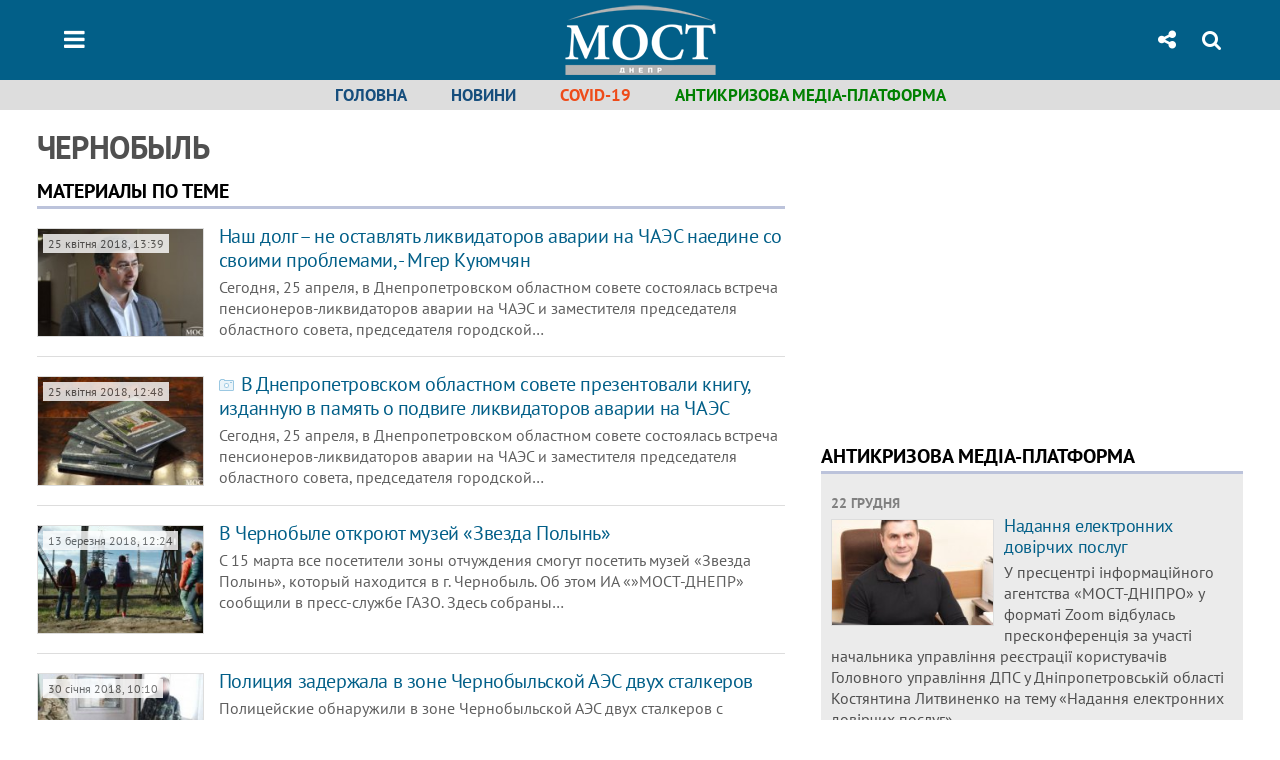

--- FILE ---
content_type: text/html; charset=utf-8
request_url: https://most-dnepr.info/tag/2769_chernobil
body_size: 14077
content:
<!DOCTYPE html>
<html>
<head>

	<meta http-equiv="content-type" content="text/html;charset=utf-8">
	<title>Чернобыль - новости Днепра и Украины</title>
	<meta name="keywords" content="Чернобыль">
	<meta name="description" content="Чернобыль. Все материалы МОСТ-Днепр по теме">
		
    <meta name="format-detection" content="telephone=no">

        <link rel="dns-prefetch" href="//i.lb.ua">
    <link rel="dns-prefetch" href="//www.facebook.com">
    <link rel="dns-prefetch" href="//www.googletagservices.com">
    <link rel="dns-prefetch" href="//googleads.g.doubleclick.net">
    <link rel="dns-prefetch" href="//pagead2.googlesyndication.com">

    <link rel="preload" href="/media/163/news/fonts/ptsans.woff2" as="font" type="font/woff2" crossorigin>
    <link rel="preload" href="/media/163/news/fonts/ptsansb.woff2" as="font" type="font/woff2" crossorigin>
    <link rel="preload" href="/media/163/news/fonts/icons.woff2" as="font" type="font/woff2" crossorigin>

    <link rel="preload" href="/media/163/news/css/style.css" type="text/css" as="style" onload="this.onload=null;this.rel='stylesheet'">

    <link rel="preload" href="/media/163/news/js/jquery-3.1.1.min.js" as="script">
    <link rel="preload" href="/media/163/news/js/common.js" as="script">
    <link rel="preload" href="//pagead2.googlesyndication.com/pagead/js/adsbygoogle.js" as="script">
    
		<link rel="alternate" type="application/rss+xml" title="LB.ua RSS" href="https://lb.ua/export/rss.xml">
	
	<!-- facebook -->
	<meta property="og:site_name" content="Most-Dnepr.info"/>
<meta name="twitter:site" content="@MostDnepr">

    <!-- current_page = 1 -->

    <meta name="viewport" content="width=device-width,initial-scale=1,user-scalable=yes">

	<!-- CSS -->
			<link rel="shortcut icon" type="image/x-icon" href="/favicon.ico">
    <link rel="stylesheet" href="/media/163/news/css/style.css">
		<link rel="stylesheet" type="text/css" media="screen" href="/media/163/most/css/most.css" />

	    <script src="/media/163/news/js/jquery-3.1.1.min.js"></script>
        <script async src="/media/163/news/js/common.js"></script>
		
        <script async src="//pagead2.googlesyndication.com/pagead/js/adsbygoogle.js"></script>
    <script>
    (adsbygoogle = window.adsbygoogle || []).push({
          google_ad_client: "ca-pub-6096932064585080",
          enable_page_level_ads: true    });
    </script>
    
        <script async src="https://securepubads.g.doubleclick.net/tag/js/gpt.js"></script>
    <script>
      window.googletag = window.googletag || {cmd: []};
    </script>
    
    
</head>


<body >


<header class="site-header">
	<div class="layout">
	<div class="layout-wrapper clearfix">
        <nav class="header">
                        <div class="logo"><a href="/"></a></div>
                        <ul class="nav-menu nav-menu-right">
                
                <li class="nav-item nav-item-socials dropdown"><a href="javascript:void(0);" data-toggle="dropdown" type="button"><span class="icons icon-share"/></a>
    <ul class="dropdown-menu dropdown-socials">
        <li class="border"><a rel="nofollow" target="_blank" href="https://www.facebook.com/mostdnepr"><span class="icons icon-facebook"/></a></li>
        <li class="border"><a rel="nofollow" target="_blank" href="https://twitter.com/MostDnepr"><span class="icons icon-twitter"/></a></li>
        <li class="border"><a rel="nofollow" target="_blank" href="https://www.youtube.com/user/NewMostInfo"><span class="icons icon-youtube"/></a></li>
        <li class="border"><a rel="nofollow" target="_blank" href="https://www.instagram.com/mostdnepr/"><span class="icons icon-instagram"/></a></li>
        <li><a rel="nofollow" href="/rss/rss.xml"><span class="icons icon-rss"/></a></li>
    </ul>
</li>

                                <li class="nav-item nav-item-search hide-on-phone"><a href="#header-search" data-toggle="collapse" aria-expanded="false" aria-controls="header-search"><span class="icons icon-search" ></span></a></li>
                
                
				            </ul>

            <ul class="nav-menu nav-menu-main">
<li class="nav-item nav-item-menu dropdown"><a a href="javascript:void(0);" onclick="return false;" type="button" data-toggle="dropdown"><span class="icons icon-bars"/></a>
    <ul class="dropdown-menu dropdown-right">
        <li><a href="/">Головна</a></li>
        <li><a href="/news">Новини</a></li>
        <li class="menu-level-2"><a href="/news/politics">Політика</a></li>
        <li class="menu-level-2"><a href="/news/economics">Економіка</a></li>
        <li class="menu-level-2"><a href="/news/society">Cуспільство</a></li>
        <li class="menu-level-2"><a href="/news/crime">Надзвичайні події</a></li>
        <li class="menu-level-2"><a href="/news/culture">Культура</a></li>
        <li class="menu-level-2"><a href="/news/sport">Спорт</a></li>
        <li class="menu-level-2"><a href="/theme/religion">Православна Дніпропетровщина</a></li>
        <li><a href="/story">Статті</a></li>
        <li class="important"><a href="/theme/covid">COVID-19</a></li>
        <li><a href="/file/person">Досьє</a></li>
        
        <li><a href="/photo">Фото/Відео</a></li>
        
        <li><a href="/news/press">Антикризова медіа-платформа</a></li>
        <li class="menu-level-2"><a href="/news/announce">Анонси</a></li>
        <li class="menu-level-2"><a href="/news/press"><nobr>Архів прес-центру</nobr></a></li>
        <li><a href="/archive">Архів</a></li>
    </ul>
</li>
</ul>

    		
        </nav>
	</div>
	</div>

        <div class="collapse" id="header-search">
    <div class="layout">
        <div class="layout-wrapper">
            <form class="search-form" action="/search">
                <input class="search-txt" type="text" name="q" placeholder="Фраза для пошуку"/>
                <button class="search-btn" type="submit"><span class="icons icon-search"></span></button>
            </form>
        </div>
    </div>
    </div>
    
    	<div class="sub-menu">
	<div class="layout">
		<div class="layout-wrapper">
			<ul class="nav-links">
			    <li><a href="/">Головна</a></li>
    <li><a href="/news">Новини</a></li>
    <li class="important"><a href="/theme/covid">COVID-19</a></li>
    
    
    
    
    <li><a href="/news/press" style="color:green;">Антикризова медіа-платформа</a></li>
			</ul>
		</div>
	</div>
	</div>
    
</header>


<div class="site-content layout layout-lenta">

        <div class="layout-wrapper clearfix">

        
		<div class="col-content ">
		    <div class="col-content-wrapper clearfix">

            	<h1>Чернобыль</h1>
<div class="caption no-margin">Материалы по теме</div>

		<ul class="lenta">
                    <li class="item-news  ">    <a class="photo-ahref" href="https://most-dnepr.info/news/society/160075_dolg-ostavlyat_likvidatorov.htm"><img loading="lazy" src="https://i.most-dnepr.info/113/21/5ae053ecb484b_200_130.jpeg" alt="Наш долг – не оставлять ликвидаторов аварии на ЧАЭС наедине со своими проблемами, - Мгер Куюмчян" class="photo"></a>    <time datetime="2018-04-25T13:39:00Z">
    25 квітня 2018, 13:39
    </time>
        <div class="title"><a href="https://most-dnepr.info/news/society/160075_dolg-ostavlyat_likvidatorov.htm">Наш долг – не оставлять ликвидаторов аварии на ЧАЭС наедине со своими проблемами, - Мгер Куюмчян
</a></div>
<span class="summary">Сегодня, 25 апреля, в Днепропетровском областном совете состоялась встреча пенсионеров-ликвидаторов аварии на ЧАЭС и заместителя председателя областного совета, председателя городской&hellip;</span>
</li>

        
		                		                    <li class="item-news  ">    <a class="photo-ahref" href="https://most-dnepr.info/news/society/160074_dnepropetrovskom_oblastnom_sovete.htm"><img loading="lazy" src="https://i.most-dnepr.info/068/30/5ae04f4856eb5_200_130.jpeg" alt="В Днепропетровском областном совете презентовали книгу, изданную в память о подвиге ликвидаторов аварии на ЧАЭС " class="photo"></a>    <time datetime="2018-04-25T12:48:00Z">
    25 квітня 2018, 12:48
    </time>
        <div class="title"><a href="https://most-dnepr.info/news/society/160074_dnepropetrovskom_oblastnom_sovete.htm"><span class="ico i-photo"></span>В Днепропетровском областном совете презентовали книгу, изданную в память о подвиге ликвидаторов аварии на ЧАЭС 
</a></div>
<span class="summary">Сегодня, 25 апреля, в Днепропетровском областном совете состоялась встреча пенсионеров-ликвидаторов аварии на ЧАЭС и заместителя председателя областного совета, председателя городской&hellip;</span>
</li>

        
		                		                    <li class="item-news  ">    <a class="photo-ahref" href="https://most-dnepr.info/news/society/158324_chernobile_otkroyut_muzey_zvezda.htm"><img loading="lazy" src="https://i.most-dnepr.info/108/03/5aa7a7a4ce07c_200_130.jpeg" alt="В Чернобыле откроют музей «Звезда Полынь»" class="photo"></a>    <time datetime="2018-03-13T12:24:00Z">
    13 березня 2018, 12:24
    </time>
        <div class="title"><a href="https://most-dnepr.info/news/society/158324_chernobile_otkroyut_muzey_zvezda.htm">В Чернобыле откроют музей «Звезда Полынь»
</a></div>
<span class="summary">С 15 марта все посетители зоны отчуждения смогут посетить музей «Звезда Полынь», который находится в г. Чернобыль.
Об этом ИА «»МОСТ-ДНЕПР» сообщили в пресс-службе ГАЗО.
Здесь собраны&hellip;</span>
</li>

        
		                		                    <li class="item-news  ">    <a class="photo-ahref" href="https://most-dnepr.info/news/crime/156781_politsiya_zaderzhala_zone.htm"><img loading="lazy" src="https://i.most-dnepr.info/018/04/5a7028a722af1_200_130.jpeg" alt="​Полиция задержала в зоне Чернобыльской АЭС двух сталкеров" class="photo"></a>    <time datetime="2018-01-30T10:10:00Z">
    30 січня 2018, 10:10
    </time>
        <div class="title"><a href="https://most-dnepr.info/news/crime/156781_politsiya_zaderzhala_zone.htm">​Полиция задержала в зоне Чернобыльской АЭС двух сталкеров
</a></div>
<span class="summary">Полицейские обнаружили в зоне Чернобыльской АЭС двух сталкеров с Волыни.Молодые ребята незаконно проникли на территорию отчуждения с целью экстремального туризма.
Об этом ИА «МОСТ-ДНЕПР&hellip;</span>
</li>

        
		                		                    <li class="item-news  ">    <a class="photo-ahref" href="https://most-dnepr.info/news/crime/155747_zhitel_zhitomirskoy_oblasti_pitalsya.htm"><img loading="lazy" src="https://i.most-dnepr.info/100/16/5a4606e748b07_200_130.jpeg" alt="Житель Житомирской области пытался вывезти 10 кг зараженного металла с Чернобыльской зоны отчуждения " class="photo"></a>    <time datetime="2017-12-29T11:10:00Z">
    29 грудня 2017, 11:10
    </time>
        <div class="title"><a href="https://most-dnepr.info/news/crime/155747_zhitel_zhitomirskoy_oblasti_pitalsya.htm">Житель Житомирской области пытался вывезти 10 кг зараженного металла с Чернобыльской зоны отчуждения 
</a></div>
<span class="summary">56-летний житель Житомирской области пытался вывезти лом цветного металла из зоны Чернобыльской отчуждения, чтобы заработать на новогодний стол.
Об этом ИА «МОСТ -ДНЕПР» сообщили&hellip;</span>
</li>

        
		                		                    <li class="item-news  ">    <a class="photo-ahref" href="https://most-dnepr.info/news/society/149996_amerikanskiy_telekanal_snimet.htm"><img loading="lazy" src="https://i.most-dnepr.info/056/56/59f0baabd4068_200_130.jpeg" alt="Американский телеканал снимет сериал о Чернобыльской аварии" class="photo"></a>    <time datetime="2017-07-27T13:34:00Z">
    27 липня 2017, 13:34
    </time>
        <div class="title"><a href="https://most-dnepr.info/news/society/149996_amerikanskiy_telekanal_snimet.htm">Американский телеканал снимет сериал о Чернобыльской аварии
</a></div>
<span class="summary">Американский телеканал HBO будет снимать пятисерийный минисериал о катастрофе на Чернобыльской атомной электростанции, передает Associated Press.
Сообщается, что съемки начнутся весной&hellip;</span>
</li>

        
		        <li class="adv-block"><div class="block adv-block">
<div class="adv-banner-2">
<div class="adv-caption">Реклама</div>
<script async src="//pagead2.googlesyndication.com/pagead/js/adsbygoogle.js"></script>
<!-- Content.400 -->
<ins class="adsbygoogle"
     style="display:inline-block;width:580px;height:400px"
     data-ad-client="ca-pub-9840756002229594"
     data-ad-slot="4233874932"></ins>
<script>
(adsbygoogle = window.adsbygoogle || []).push({});
</script></div></div></li>        		                    <li class="item-news  ">    <a class="photo-ahref" href="https://most-dnepr.info/news/society/148322_chernobilskoy_zone_otchuzhdeniya.htm"><img loading="lazy" src="https://i.most-dnepr.info/025/22/59f0b90f597bb_200_130.png" alt="В Чернобыльской зоне отчуждения открыли хостел" class="photo"></a>    <time datetime="2017-06-07T09:58:00Z">
    07 червня 2017, 09:58
    </time>
        <div class="title"><a href="https://most-dnepr.info/news/society/148322_chernobilskoy_zone_otchuzhdeniya.htm">В Чернобыльской зоне отчуждения открыли хостел
</a></div>
<span class="summary">В зоне отчуждения в Чернобыле открыли хостел на 100 мест.
Об этом ИА «МОСТ-ДНЕПР» сообщили в пресс-службе Госагентства по управлению зоной отчуждения.
Хостел сделали на базе бывшего&hellip;</span>
</li>

        
		                		                    <li class="item-news  ">    <a class="photo-ahref" href="https://most-dnepr.info/news/society/147091_segodnya_ukraine_otmechaetsya_31ya.htm"><img loading="lazy" src="https://i.most-dnepr.info/110/40/59f0b76849b0c_200_130.jpeg" alt="Сегодня в Украине отмечается 31-я годовщина аварии на Чернобыльской АЭС" class="photo"></a>    <time datetime="2017-04-26T08:56:00Z">
    26 квітня 2017, 08:56
    </time>
        <div class="title"><a href="https://most-dnepr.info/news/society/147091_segodnya_ukraine_otmechaetsya_31ya.htm">Сегодня в Украине отмечается 31-я годовщина аварии на Чернобыльской АЭС
</a></div>
<span class="summary">Сегодня, 26 апреля 2017 года, исполняется 31 год с того времени как произошла самая масштабная техногенная катастрофа за все время использования атомной энергетики - авария на Чернобыльской&hellip;</span>
</li>

        
		                		                    <li class="item-news  ">    <a class="photo-ahref" href="https://most-dnepr.info/news/society/142588_chernobilskiy_reaktor_nakrili_novoy.htm"><img loading="lazy" src="https://i.most-dnepr.info/024/10/59f0b399a6c56_200_130.jpeg" alt="Чернобыльский реактор накрыли новой защитной аркой (ВИДЕО)" class="photo"></a>    <time datetime="2016-11-29T15:32:00Z">
    29 листопада 2016, 15:32
    </time>
        <div class="title"><a href="https://most-dnepr.info/news/society/142588_chernobilskiy_reaktor_nakrili_novoy.htm">Чернобыльский реактор накрыли новой защитной аркой (ВИДЕО)
</a></div>
<span class="summary">Четвертый энергоблок Чернобыльской атомной электростанции закрыли новой защитной аркой.
Об этом ИА «МОСТ-ДНЕПР» сообщили в пресс-службе Европейского банка реконструкции и развития&hellip;</span>
</li>

        
		                		                    <li class="item-news  ">    <a class="photo-ahref" href="https://most-dnepr.info/news/society/142073_nad_chernobilskim_reaktorom_nachali.htm"><img loading="lazy" src="https://i.most-dnepr.info/048/33/59f0b3325a8a7_200_130.jpeg" alt="Над чернобыльским реактором начали установку арочного саркофага" class="photo"></a>    <time datetime="2016-11-15T09:29:00Z">
    15 листопада 2016, 09:29
    </time>
        <div class="title"><a href="https://most-dnepr.info/news/society/142073_nad_chernobilskim_reaktorom_nachali.htm">Над чернобыльским реактором начали установку арочного саркофага
</a></div>
<span class="summary">Над чернобыльским реактором начали установку арочного саркофага, установка которого началась 14 ноября, передает «Русская служба BBC».
Саркофаг весит 36 тыс. тонн, имеет 108 м в высоту&hellip;</span>
</li>

        
		                		                    <li class="item-news  ">    <a class="photo-ahref" href="https://most-dnepr.info/news/society/138561_ukraina_dogovorilas.htm"><img loading="lazy" src="https://i.most-dnepr.info/122/36/59f0af84511a3_200_130.jpeg" alt="Украина договорилась об американском кредите на ядерный могильник в Чернобыле" class="photo"></a>    <time datetime="2016-08-04T13:55:00Z">
    04 серпня 2016, 13:55
    </time>
        <div class="title"><a href="https://most-dnepr.info/news/society/138561_ukraina_dogovorilas.htm">Украина договорилась об американском кредите на ядерный могильник в Чернобыле
</a></div>
<span class="summary">Министр энергетики и угольной промышленности Игорь Насалик сообщил, что Украина заключила кредитное соглашение с американским банком на $260 млн для финансирования строительства Централизованного&hellip;</span>
</li>

        
		                		                    <li class="item-news  ">    <a class="photo-ahref" href="https://most-dnepr.info/news/society/134860_dnepropetrovskoy_oblasti_otkrili.htm"><img loading="lazy" src="https://i.most-dnepr.info/083/51/59f0aae63d1ad_200_130.jpeg" alt="В Днепропетровской области открыли памятник пожарным-ликвидаторам Чернобыльской аварии (ВИДЕО)" class="photo"></a>    <time datetime="2016-04-25T14:29:00Z">
    25 квітня 2016, 14:29
    </time>
        <div class="title"><a href="https://most-dnepr.info/news/society/134860_dnepropetrovskoy_oblasti_otkrili.htm">В Днепропетровской области открыли памятник пожарным-ликвидаторам Чернобыльской аварии (ВИДЕО)
</a></div>
<span class="summary">25 апреля, по случаю 30-летия Чернобыльской трагедии, спасатели Днепропетровской области открыли памятный знак, посвященный пожарным-ликвидаторам сводного отряда Днепропетровщины.&hellip;</span>
</li>

        
		                		                    <li class="item-news  no-photo ">        <time datetime="2016-04-22T11:50:00Z">
    22 квітня 2016, 11:50
    </time>
        <div class="title"><a href="https://most-dnepr.info/news/society/134780_dnepropetrovskoy_diorame.htm">В Днепропетровской Диораме расскажут о героях-ликвидаторах Чернобыльской катастрофы (ФОТО)
</a></div>
<span class="summary">Без выстрелов, кавалерийских атак и налетов авиации эта «невидимая война» поразила огромную территорию. Последствия Чернобыльской катастрофы могли бы быть намного хуже, если бы не&hellip;</span>
</li>

        
		                		                    <li class="item-news  ">    <a class="photo-ahref" href="https://most-dnepr.info/news/society/132408_chernobile_sobirayutsya_sozdat.htm"><img loading="lazy" src="https://i.most-dnepr.info/089/53/59f0a8f0c9351_200_130.jpeg" alt="В Чернобыле собираются создать биосферный заповедник" class="photo"></a>    <time datetime="2016-02-24T14:52:00Z">
    24 лютого 2016, 14:52
    </time>
        <div class="title"><a href="https://most-dnepr.info/news/society/132408_chernobile_sobirayutsya_sozdat.htm">В Чернобыле собираются создать биосферный заповедник
</a></div>
<span class="summary">И.о. главы Минэкологии Анна Вронская сообщила, что Министерство экологии и природных ресурсов предлагает создать в зоне отчуждения Чернобыльский радиологический биосферный заповедник&hellip;</span>
</li>

        
		                		                    <li class="item-news  ">    <a class="photo-ahref" href="https://most-dnepr.info/news/society/129546_pesni_stihi_vospominaniya.htm"><img loading="lazy" src="https://i.most-dnepr.info/022/45/59f0a6b19cb0f_200_130.jpeg" alt="Песни, стихи и воспоминания: на Днепропетровщине прошел фестиваль «Чернобыльские мотивы»" class="photo"></a>    <time datetime="2015-12-11T16:26:00Z">
    11 грудня 2015, 16:26
    </time>
        <div class="title"><a href="https://most-dnepr.info/news/society/129546_pesni_stihi_vospominaniya.htm">Песни, стихи и воспоминания: на Днепропетровщине прошел фестиваль «Чернобыльские мотивы»
</a></div>
<span class="summary">Более трех сотен зрителей, с три десятка творческих коллективов. Традиционный фестиваль песни «Чернобыльские мотивы» собрал певцов из Германии, Белоруссии и Украины. Вспоминали трагедию&hellip;</span>
</li>

        
		                		                    <li class="item-news  ">    <a class="photo-ahref" href="https://most-dnepr.info/news/society/123119_yatsenyuk_otpravil_natsgvardiyu.htm"><img loading="lazy" src="https://i.most-dnepr.info/086/36/59f0a1fb47e18_200_130.jpeg" alt="Яценюк отправил Нацгвардию в Чернобыль" class="photo"></a>    <time datetime="2015-08-14T13:48:00Z">
    14 серпня 2015, 13:48
    </time>
        <div class="title"><a href="https://most-dnepr.info/news/society/123119_yatsenyuk_otpravil_natsgvardiyu.htm">Яценюк отправил Нацгвардию в Чернобыль
</a></div>
<span class="summary">Как сообщалось раннее, 8 августа на территории комплекса лесного хозяйства «Чернобыльская пуща» в Зоне отчуждения и безусловного (обязательного) отселения в районе бывших сел Замостье&hellip;</span>
</li>

        
		                		                    <li class="item-news  ">    <a class="photo-ahref" href="https://most-dnepr.info/news/crime/122969_chernobilskoy_zone_prodolzhaet.htm"><img loading="lazy" src="https://i.most-dnepr.info/053/03/59f0a1da092bb_200_130.jpeg" alt="В Чернобыльской зоне продолжает гореть лес" class="photo"></a>    <time datetime="2015-08-12T09:30:00Z">
    12 серпня 2015, 09:30
    </time>
        <div class="title"><a href="https://most-dnepr.info/news/crime/122969_chernobilskoy_zone_prodolzhaet.htm">В Чернобыльской зоне продолжает гореть лес
</a></div>
<span class="summary">Как сообщалось раннее, 8 августа на территории комплекса лесного хозяйства «Чернобыльская пуща» в Зоне отчуждения и безусловного (обязательного) отселения в районе бывших сел Замостье&hellip;</span>
</li>

        
		                <li class="adv-block"><div class="block adv-block">
<div class="adv-banner-2">
<div class="adv-caption">Реклама</div>
<script async src="//pagead2.googlesyndication.com/pagead/js/adsbygoogle.js"></script>
<!-- Premium.400 -->
<ins class="adsbygoogle"
     style="display:inline-block;width:580px;height:400px"
     data-ad-client="ca-pub-9840756002229594"
     data-ad-slot="6996372286"></ins>
<script>
(adsbygoogle = window.adsbygoogle || []).push({});
</script></div></div></li>		                    <li class="item-news  ">    <a class="photo-ahref" href="https://most-dnepr.info/news/crime/122843_chernobilskoy_zone_snova_gorit_les.htm"><img loading="lazy" src="https://i.most-dnepr.info/031/44/59f0a1c4e125b_200_130.jpeg" alt="В Чернобыльской зоне снова горит лес" class="photo"></a>    <time datetime="2015-08-10T09:08:00Z">
    10 серпня 2015, 09:08
    </time>
        <div class="title"><a href="https://most-dnepr.info/news/crime/122843_chernobilskoy_zone_snova_gorit_les.htm">В Чернобыльской зоне снова горит лес
</a></div>
<span class="summary">8 августа на территории комплекса лесного хозяйства «Чернобыльская пуща» в Зоне отчуждения и безусловного (обязательного) отселения в районе бывших сел Замостье и Ковшиловка возникло&hellip;</span>
</li>

        
		                		                    <li class="item-news  ">    <a class="photo-ahref" href="https://most-dnepr.info/news/politics/122736_30letiyu_avarii_chaes_zapustim.htm"><img loading="lazy" src="https://i.most-dnepr.info/009/22/59f0a1ae0b342_200_130.jpeg" alt="К 30-летию аварии на ЧАЭС мы запустим новую областную и городскую программы по поддержке чернобыльцев, - Александр Вилкул" class="photo"></a>    <time datetime="2015-08-06T14:23:00Z">
    06 серпня 2015, 14:23
    </time>
        <div class="title"><a href="https://most-dnepr.info/news/politics/122736_30letiyu_avarii_chaes_zapustim.htm">К 30-летию аварии на ЧАЭС мы запустим новую областную и городскую программы по поддержке чернобыльцев, - Александр Вилкул
</a></div>
<span class="summary">Народный депутат, глава Фонда «Украинская перспектива» Александр Вилкул встретился с представителями районных организаций «Союз Чернобыль Украины» Днепропетровска и области.
Об этом&hellip;</span>
</li>

        
		                		                    <li class="item-news  ">    <a class="photo-ahref" href="https://most-dnepr.info/news/crime/122293_prichinoy_poslednego_masshtabnoy.htm"><img loading="lazy" src="https://i.most-dnepr.info/036/48/59f0a14aa77dc_200_130.jpeg" alt="Причиной последнего масштабной лесного пожара в Чернобыльской зоне отчуждения был умышленный поджог, - ГСЧС" class="photo"></a>    <time datetime="2015-07-29T11:16:00Z">
    29 липня 2015, 11:16
    </time>
        <div class="title"><a href="https://most-dnepr.info/news/crime/122293_prichinoy_poslednego_masshtabnoy.htm">Причиной последнего масштабной лесного пожара в Чернобыльской зоне отчуждения был умышленный поджог, - ГСЧС
</a></div>
<span class="summary">Председатель Государственной службы по чрезвычайным ситуациям Николай Чечеткин сообщил, что причиной последнего масштабной лесного пожара в Чернобыльской зоне отчуждения был умышленный&hellip;</span>
</li>

        
		                		                    <li class="item-news  ">    <a class="photo-ahref" href="https://most-dnepr.info/news/crime/121658_pozhar_chernobile_polnostyu.htm"><img loading="lazy" src="https://i.most-dnepr.info/037/48/59f0a0ccaab77_200_130.jpeg" alt="Пожар в Чернобыле полностью ликвидирован, - ГСЧС" class="photo"></a>    <time datetime="2015-07-17T15:11:00Z">
    17 липня 2015, 15:11
    </time>
        <div class="title"><a href="https://most-dnepr.info/news/crime/121658_pozhar_chernobile_polnostyu.htm">Пожар в Чернобыле полностью ликвидирован, - ГСЧС
</a></div>
<span class="summary">Как сообщалось раннее, 29 июня на территории «Чернобыльской пущи» вспыхнул пожар. В зоне
отчуждения загорелись камыш и сухая трава. Позже огонь охватил 130 га.
Спасателям удалось&hellip;</span>
</li>

        
		                		                    <li class="item-news  ">    <a class="photo-ahref" href="https://most-dnepr.info/news/crime/121308_chernobile_2_nedeli_tushat_pozhar.htm"><img loading="lazy" src="https://i.most-dnepr.info/099/46/59f0a08b03844_200_130.jpeg" alt="В Чернобыле уже 2 недели тушат пожар" class="photo"></a>    <time datetime="2015-07-13T09:45:00Z">
    13 липня 2015, 09:45
    </time>
        <div class="title"><a href="https://most-dnepr.info/news/crime/121308_chernobile_2_nedeli_tushat_pozhar.htm">В Чернобыле уже 2 недели тушат пожар
</a></div>
<span class="summary">Как сообщалось раннее, 29 июня на территории «Чернобыльской пущи» вспыхнул пожар.
На территории комплекса лесного хозяйства «Чернобыльская пуща» в Зоне отчуждения и безусловного отселения&hellip;</span>
</li>

        
		                		                    <li class="item-news  ">    <a class="photo-ahref" href="https://most-dnepr.info/news/society/121128_chernobile_prodolzhaetsya_tushenie_2.htm"><img loading="lazy" src="https://i.most-dnepr.info/069/16/59f0a06d4631f_200_130.jpeg" alt="В Чернобыле продолжается тушение 2 локализованных очагов тлеющего торфа" class="photo"></a>    <time datetime="2015-07-08T09:37:00Z">
    08 липня 2015, 09:37
    </time>
        <div class="title"><a href="https://most-dnepr.info/news/society/121128_chernobile_prodolzhaetsya_tushenie_2.htm">В Чернобыле продолжается тушение 2 локализованных очагов тлеющего торфа
</a></div>
<span class="summary">Как сообщалось раннее, по состоянию на 6 июля, в Чернобыле продолжали тушить еще 2 очага
возгорания.
По состоянию на 08:00 8 июля продолжается тушение двух очагов тлеющего торфа&hellip;</span>
</li>

        
		                		                    <li class="item-news  ">    <a class="photo-ahref" href="https://most-dnepr.info/news/crime/120949_chernobile_prodolzhayut_tushit_2.htm"><img loading="lazy" src="https://i.most-dnepr.info/031/41/59f0a047f40d6_200_130.jpeg" alt="В Чернобыле продолжают тушить еще 2 очага возгорания" class="photo"></a>    <time datetime="2015-07-06T09:22:00Z">
    06 липня 2015, 09:22
    </time>
        <div class="title"><a href="https://most-dnepr.info/news/crime/120949_chernobile_prodolzhayut_tushit_2.htm">В Чернобыле продолжают тушить еще 2 очага возгорания
</a></div>
<span class="summary">Как сообщалось раннее, по состоянию на 3 июля в «Чернобыльской пуще» пожарные
продолжали ликвидацию 4 очагов тлеющего торфа.
По состоянию на 7:00 6 июля в «Чернобыльской пуще» продолжают&hellip;</span>
</li>

        
		                		                    <li class="item-news  ">    <a class="photo-ahref" href="https://most-dnepr.info/news/crime/120864_pozharnie_likvidiruyut_4_tleyushchego.htm"><img loading="lazy" src="https://i.most-dnepr.info/006/16/59f0a02e3c30b_200_130.jpeg" alt="Пожарные ликвидируют еще 4 тлеющего торфа в Чернобыле" class="photo"></a>    <time datetime="2015-07-03T09:11:00Z">
    03 липня 2015, 09:11
    </time>
        <div class="title"><a href="https://most-dnepr.info/news/crime/120864_pozharnie_likvidiruyut_4_tleyushchego.htm">Пожарные ликвидируют еще 4 тлеющего торфа в Чернобыле
</a></div>
<span class="summary">По состоянию на 07:00 часов 3 июля ситуация с пожаром в «Чернобыльской пуще» находится под контролем.
Об этом ИА «МОСТ-ДНЕПР» сообщили в пресс-службе ГСЧС.
«Ликвидировано 3 очага&hellip;</span>
</li>

        
		                		    	</ul>

	                    
                            
        
                        <div class="paging">
        <ul>
                                                            <li class="here">1</li>
                                                                                    <li><a href="/tag/2769_chernobil?page=2">2</a></li>
                                                                                                        <li><a href="/tag/2769_chernobil?page=3">3</a></li>
                                                                                                        <li><a href="/tag/2769_chernobil?page=4">4</a></li>
                                                                            <li><a rel="nofollow" href="/tag/2769_chernobil?page=2" class="next">→</a></li>
                    </ul>
        </div>
            
	
    <div class="float_container_t0 hidden"></div>
    <div class="float_container_t2 hidden"></div>

	    	</div>

        		</div>

		<aside class="col-right">
        	
    

    <section class="float_container_premium_right">
<div class="float_block"><script async src="//pagead2.googlesyndication.com/pagead/js/adsbygoogle.js"></script>
<!-- Premium.250 -->
<ins class="adsbygoogle"
     style="display:inline-block;width:336px;height:280px"
     data-ad-client="ca-pub-9840756002229594"
     data-ad-slot="1147712448"></ins>
<script>
(adsbygoogle = window.adsbygoogle || []).push({});
</script></div>
</section>


    	
<section class="section-blogs have-background">

<h3 class="caption no-margin">Антикризова медіа-платформа</h3>
<ul class="feed background">
    	<li class="item-article">
        <time datetime="2025-12-22T18:00:00Z">
    22 грудня
    </time>
                        
	<a href="https://most-dnepr.info/news/press/222246_nadannya_elektronnih_dovirchih_poslug.htm"><img loading="lazy" src="https://i.most-dnepr.info/042/12/694be6dc4da87_200_130.jpeg" alt="Надання електронних довірчих послуг" class="photo"></a>    <div class="author">            </div>
    <div class="title"><a href="https://most-dnepr.info/news/press/222246_nadannya_elektronnih_dovirchih_poslug.htm">Надання електронних довірчих послуг
</a></div>
	У пресцентрі інформаційного агентства «МОСТ-ДНІПРО» у форматі Zoom відбулась пресконференція за участі начальника управління реєстрації користувачів Головного управління ДПС у Дніпропетровській області Костянтина Литвиненко на тему «Надання електронних довірчих послуг».

	</li>
    	<li class="item-article">
        <time datetime="2025-12-18T14:40:00Z">
    18 грудня
    </time>
                        
	<a href="https://most-dnepr.info/news/press/222230_novi_pravila_ditsadkiv_ukraini.htm"><img loading="lazy" src="https://i.most-dnepr.info/054/47/6943fcdca3e28_200_130.jpeg" alt="Нові правила для дитсадків: в Україні набрав чинності оновлений Санітарний регламент для ЗДО" class="photo"></a>    <div class="author">            </div>
    <div class="title"><a href="https://most-dnepr.info/news/press/222230_novi_pravila_ditsadkiv_ukraini.htm">Нові правила для дитсадків: в Україні набрав чинності оновлений Санітарний регламент для ЗДО
</a></div>
	

	</li>
    	<li class="item-article">
        <time datetime="2025-12-09T17:10:00Z">
    09 грудня
    </time>
                        
	<a href="https://most-dnepr.info/news/press/222209_opodatkuvannya_dohodu_otrimanogo.htm"><img loading="lazy" src="https://i.most-dnepr.info/009/06/6938d0b42aa84_200_130.jpeg" alt="Оподаткування доходу, отриманого фізичними особами від надання нерухомого майна в оренду" class="photo"></a>    <div class="author">            </div>
    <div class="title"><a href="https://most-dnepr.info/news/press/222209_opodatkuvannya_dohodu_otrimanogo.htm">Оподаткування доходу, отриманого фізичними особами від надання нерухомого майна в оренду
</a></div>
	У пресцентрі інформаційного агентства «МОСТ-ДНІПРО» у форматі Zoom відбулась пресконференція за участі начальника управління оподаткування фізичних осіб Головного управління ДПС у Дніпропетровській області Дениса Балясного.

	</li>
    	<li class="item-article">
        <time datetime="2025-11-28T18:00:00Z">
    28 листопада
    </time>
                        
	<a href="https://most-dnepr.info/news/press/222185_postanova_kmu_vid_11122019_1165.htm"><img loading="lazy" src="https://i.most-dnepr.info/018/46/6929c70deae82_200_130.jpeg" alt="Постанова КМУ від 11.12.2019 № 1165: зупинення реєстрації податкових накладних/розрахунків коригування в Єдиному реєстрі податкових накладних" class="photo"></a>    <div class="author">            </div>
    <div class="title"><a href="https://most-dnepr.info/news/press/222185_postanova_kmu_vid_11122019_1165.htm">Постанова КМУ від 11.12.2019 № 1165: зупинення реєстрації податкових накладних/розрахунків коригування в Єдиному реєстрі податкових накладних
</a></div>
	

	</li>
<li class="show-more"><a href="/news/press">Архів прес-центру</a></li>
</ul>
</section>
	

    	
	<section class="adv-block">
<div class="adv-banner-4 sticked hide-on-tablet hide-on-phone">
<script async src="//pagead2.googlesyndication.com/pagead/js/adsbygoogle.js"></script>
<!-- Premium.600 -->
<ins class="adsbygoogle"
     style="display:inline-block;width:300px;height:600px"
     data-ad-client="ca-pub-9840756002229594"
     data-ad-slot="9246528466"></ins>
<script>
(adsbygoogle = window.adsbygoogle || []).push({});
</script></div>
</section>
    

		</aside>

	</div>
    
</div>


<footer class="site-footer">
	<div class="layout">
<div class="layout-wrapper clearfix">
	<a class="scroll-top" href="#"></a>
	<div class="footer-links">
		<ul>
			<li><a href="/contacts">Редакція</a></li>
			<li><a href="/reklama">Реклама на сайті</a></li>
			<li><a href="/terms">Угода конфіденційності</a></li>
            <li>Проект <a rel="nofollow" href="http://institute.gorshenin.ua">Інституту Горшеніна</a></li>
		</ul>
	</div>
	<div class="about">Усі права на матеріали, розміщені на сайті most-dnepr.info, охороняються відповідно до законодавства України.
        При використанні матеріалів сайту гіперпосилання на "МОСТ ДНЕПР - новини Дніпра та України" обов'язкове</div>
	<div class="counters">
				<!-- Global site tag (gtag.js) - Google Analytics -->
<script async src="https://www.googletagmanager.com/gtag/js?id=UA-108849867-1"></script>
<script>
  window.dataLayer = window.dataLayer || [];
  function gtag(){dataLayer.push(arguments);}
  gtag('js', new Date());

  gtag('config', 'UA-108849867-1');
</script>

<!--bigmir)net TOP 100-->
<script type="text/javascript" language="javascript">
bmN=navigator,bmD=document,bmD.cookie='b=b',i=0,bs=[],bm={v:16938709,s:16938709,t:12,c:bmD.cookie?1:0,n:Math.round((Math.random()* 1000000)),w:0};
for(var f=self;f!=f.parent;f=f.parent)bm.w++;
try{if(bmN.plugins&&bmN.mimeTypes.length&&(x=bmN.plugins['Shockwave Flash']))bm.m=parseInt(x.description.replace(/([a-zA-Z]|\s)+/,''));
else for(var f=3;f<20;f++)if(eval('new ActiveXObject("ShockwaveFlash.ShockwaveFlash.'+f+'")'))bm.m=f}catch(e){;}
try{bm.y=bmN.javaEnabled()?1:0}catch(e){;}
try{bmS=screen;bm.v^=bm.d=bmS.colorDepth||bmS.pixelDepth;bm.v^=bm.r=bmS.width}catch(e){;}
r=bmD.referrer.replace(/^w+:\/\//,'');if(r&&r.split('/')[0]!=window.location.host){bm.f=escape(r).slice(0,400);bm.v^=r.length}
bm.v^=window.location.href.length;for(var x in bm) if(/^[vstcnwmydrf]$/.test(x)) bs[i++]=x+bm[x];
bmD.write('<a href="http://www.bigmir.net/" target="_blank" onClick="img=new Image();img.src="//www.bigmir.net/?cl=16938709";"><img src="//c.bigmir.net/?'+bs.join('&')+'"  width="88" height="31" border="0" alt="bigmir)net TOP 100" title="bigmir)net TOP 100"></a>');
</script>
<noscript>
<a href="http://www.bigmir.net/" target="_blank"><img src="//c.bigmir.net/?v16938709&s16938709&t12" width="88" height="31" alt="bigmir)net TOP 100" title="bigmir)net TOP 100" border="0" /></a>
</noscript>
<!--bigmir)net TOP 100-->


<!--LiveInternet counter-->
<span>
<script type="text/javascript"><!--
document.write("<a href='https://www.liveinternet.ru/click' "+
"target=_blank><img src='https://counter.yadro.ru/hit?t44.11;r"+
escape(document.referrer)+((typeof(screen)=="undefined")?"":
";s"+screen.width+"*"+screen.height+"*"+(screen.colorDepth?
screen.colorDepth:screen.pixelDepth))+";u"+escape(document.URL)+
";"+Math.random()+
"' alt='' title='LiveInternet' "+
"border='0' width='31' height='31'></a>")
//-->
</script>
</span>
<!--/LiveInternet-->			</div>
</div>
</div>


<div class="overlay" id="overlay"></div>


<div id="popup_mistake" class="popup do-mistake" url="/core/orphus/">
	<div class="caption">Знайдена помилка! <div class="close"></div></div>
	<div class="title">Текст з помилкою:</div>
	<div class="text-w-mistake"></div>
	<div>Помилка в тому, що:</div>
	<textarea></textarea>
	<br style="clear: both;" />
	<a class="button" name="send" href="#">Надіслати</a>
	<a class="no-mistake" name="close" href="#">Ой, це не помилка!</a>
</div></footer>



</body>

<!-- most.vm1.gg1.lb.ua :: 2026-01-26 19:22:43 -->
</html>

--- FILE ---
content_type: text/html; charset=utf-8
request_url: https://www.google.com/recaptcha/api2/aframe
body_size: 267
content:
<!DOCTYPE HTML><html><head><meta http-equiv="content-type" content="text/html; charset=UTF-8"></head><body><script nonce="vynSMyxE6SxV84O9C82yKw">/** Anti-fraud and anti-abuse applications only. See google.com/recaptcha */ try{var clients={'sodar':'https://pagead2.googlesyndication.com/pagead/sodar?'};window.addEventListener("message",function(a){try{if(a.source===window.parent){var b=JSON.parse(a.data);var c=clients[b['id']];if(c){var d=document.createElement('img');d.src=c+b['params']+'&rc='+(localStorage.getItem("rc::a")?sessionStorage.getItem("rc::b"):"");window.document.body.appendChild(d);sessionStorage.setItem("rc::e",parseInt(sessionStorage.getItem("rc::e")||0)+1);localStorage.setItem("rc::h",'1769448176347');}}}catch(b){}});window.parent.postMessage("_grecaptcha_ready", "*");}catch(b){}</script></body></html>

--- FILE ---
content_type: text/css
request_url: https://most-dnepr.info/media/163/most/css/most.css
body_size: 1510
content:
a { color: #025f88; }   /* #5a7d9a */
a:hover { color: #035e8b; }
a:visited { color: #035e8b; }

time, .time { font-size: 13px; }
.caption, .split-time { border-bottom-color: #bcc3db; }
.have-background { background: #ebebeb; }

.i-exclusive { background: url("/media/most/img/sprite.png") no-repeat 0 0; width: 15px; height: 11px; }

#header-search { background: #ddd; }
.site-header { background: #025f88; }
.site-header .header { height: 80px; line-height: 80px; position: relative; }
.site-header .header a, .site-header .header a:visited { font-weight: bold; color: #fff; }
.site-header .header a:hover { opacity: 1; transition: none; }
.site-header .nav-menu { height: 80px; }
.site-header .logo { float: none; margin: 0; }
.site-header .logo a { background: url("/media/most/img/logo-dnepr.png") no-repeat center center / 151px 70px; width: 250px; height: 80px; margin: 0 auto; }
.site-header .nav-menu-right { float: none; position: absolute; right: 0; top: 0; }
.site-header .nav-menu-main { float: none; position: absolute; left: 0; top: 0; }
.site-header .nav-menu.nav-menu-main > li { margin-left: 1em; }
.site-header .nav-item.nav-item-search { margin-right: 1em; }
.site-header .dropdown-menu { background: #025f88; padding: 15px 25px 10px; }
.site-header .dropdown-menu li { font-size: 16px; line-height: 1.35; padding: 10px 0; margin-bottom: 0; }
.site-header .dropdown-menu li.menu-level-2 { font-size: 16px; line-height: 1.1; text-transform: none; padding: 8px 0 8px 24px; }
.site-header .dropdown-menu li.menu-level-2 a { font-weight: normal; }
.site-header .nav-item-menu .dropdown-menu { left: -1em; right: auto; }
.site-header .sub-menu { background: #ddd; }

.site-footer { background: #ebebeb; }
.header-anons { background: #ddd; }

.col-content { margin-right: -38%; }
.col-right { width: 35%; }
.col-content-wrapper, .layout-main .col-content-wrapper { margin-right: 38%; }
.col-content .feed.supernews li:last-child { border-bottom: none; }
.col-content .col-left { display: none; float: none; width: 100%; margin-right: 0; }
.col-content .col-middle { float: none; width: 100%; margin-right: 0; }
.col-content .col-middle .feed-news li { padding-left: 45px; position: relative; box-sizing: border-box; }
.col-content .col-middle .feed-news li.split-time { padding-left: 0; }
.col-content .col-middle .feed-news li.split-time span { font-weight: bold; }
.col-content .col-middle .feed-news li.show-more { padding-left: 0; }
.col-content .col-middle .feed-news li time { position: absolute; top: 2px; left: 0; font-size: 14px; }
.col-content .col-middle .lenta li { font-size: 16px; }

.col-right section .feed .title { font-size: 18px; font-weight: normal; }

.layout-main .col-content .feed { margin-bottom: 30px; }
.layout-main .col-content .feed li { margin-bottom: 0.85em; padding-bottom: 0; }
.layout-main .col-content .feed .caption { padding-left: 0; margin-bottom: 0; }
.layout-main .col-content .feed-news { font-size: 17px; }
.layout-main .col-content .supernews { margin-bottom: 5px; }
.layout-main .col-content .supernews .photo-large { margin-bottom: 5px; }
.layout-main .col-left .item-article .photo { filter: none; width: 99%; }

.layout-main .feed.supernews h1 { font-size: 24px; font-weight: normal; }
.layout-main .feed h2 { font-size: 21px; line-height: 25px; }

.lenta .item-news .photo { width: 28%; max-width: 165px; }
.lenta .photo-middle { width: 100%; margin-bottom: 5px; }

.section-photo-story a, .section-photo-story a:visited { color: #ddd; }
.section-photo-story .photo { box-sizing: border-box; max-width: none; }
.section-photo-story .float-block { width: 100%; box-sizing: border-box; padding: 10px 15px; bottom: 7px; }

.feed.supernews h1 { font-size: 22px; line-height: 1.3; }
.col-middle .lenta .item-article h2 { font-size: 18px; font-weight: normal; line-height: 1.3; }

.feed .photo-middle { float: left; width: 28%; margin-right: 15px; }
.feed-anons li { font-size: 17px; line-height: 1.3; }
.feed-anons li:first-child { border-top: none; }
.feed-anons li .time { font-size: 14px; font-weight: bold; text-transform: uppercase; margin: 5px 0; }
.feed-anons li.show-more { font-weight: normal; }

.have-background .feed .title, .have-background .feed .title-small { font-size: 17px; line-height: 1.3; }
.have-background .feed li time { font-size: 14px; font-weight: bold; text-transform: uppercase; margin: 5px 0; }

.site-header .sub-menu .layout-wrapper { text-align: center; }
.site-header .sub-menu .nav-links li { text-transform: uppercase; font-weight: bold; margin: 0; padding: 0 20px; }

.section-photo-story .slick-gallery { padding-top: 0; }
.section-photo-story .slick-gallery .slick-dots { display: none; }


/* override */
.float_container_t0 h3 { display: block; }
.float_container_t0 .float_block { border-bottom: none; padding-bottom: 0; }


@media screen and (min-width:561px) and (max-width:940px)
{
    .sub-menu .nav-links li { padding: 0 12px; }
    .col-content-wrapper, .layout-main .col-content-wrapper { margin-right: 0; }

    .adv-banner-11 { margin-bottom: 20px; }
}


@media screen and (max-width: 560px)
{
    .site-header .nav-menu-main { display: inline-block; }
    .col-content-wrapper, .layout-main .col-content-wrapper { margin-right: 0; }

    .layout-main .col-middle .item-article img { width: 100%; }

    .site-header .nav-item.nav-item-search { margin-right: 0.3em; }
    .site-header .nav-menu.nav-menu-main > li { margin-left: 0.3em; }

    /* override */
    .site-content .col-content .col-left { margin: 0; }
}